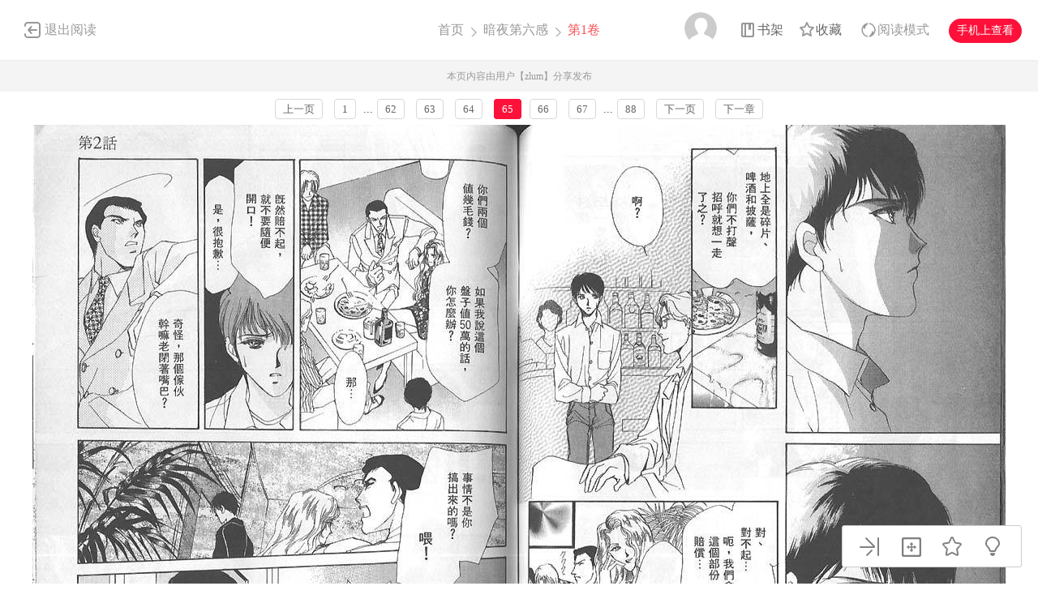

--- FILE ---
content_type: text/html; charset=utf-8
request_url: https://cnc.dm5.com/m296-p65/
body_size: 8487
content:
<!DOCTYPE html PUBLIC "-//W3C//DTD XHTML 1.0 Transitional//EN" "http://www.w3.org/TR/xhtml1/DTD/xhtml1-transitional.dtd">
<html xmlns="http://www.w3.org/1999/xhtml">
<head>
    <meta http-equiv="Content-Type" content="text/html; charset=utf-8" />
    <title>暗夜第六感漫画_第1卷,,第65页_在线漫画阅读_动漫屋</title>
    <meta name="Description" content="暗夜第六感1漫画简介：雾原直人和直也两兄自少便有超能力, 如同超力研究所所...动漫屋提供暗夜第六感1在线阅读和暗夜第六感8第一时间更新，同时也是国内暗夜第六感漫画最快最全的在线漫画阅读网站 - 8第65页。" />
    <meta name="Keywords" content="暗夜第六感漫画,暗夜第六感第1卷,暗夜第六感在线漫画" />
    <meta name="Author" content="动漫屋:好漫画,为看漫画的人而生、dm5.com" />
    <meta content="no-referrer-when-downgrade" name="referrer" />
    <!-- 样式引用 -->
    <link rel="stylesheet" type="text/css" href="https://css99tel.cdndm5.com/v202508200911/dm5/css/reset.css" />
    <link rel="stylesheet" type="text/css" href="https://css99tel.cdndm5.com/v202508200911/dm5/css/view.css" />
    <script src="https://css99tel.cdndm5.com/v202508200911/dm5/js/jquery-1.8.3.min.js" type="text/javascript"></script>
    <script src="https://css99tel.cdndm5.com/v202508200911/dm5/js/jquery.cookie.js" type="text/javascript"></script>
    <script src="https://css99tel.cdndm5.com/v202508200911/dm5/js/chapternew_v22.js" type="text/javascript"></script>
    <link rel="stylesheet" href="https://css99tel.cdndm5.com/v202508200911/dm5/css/account.css" />
    <script src="https://css99tel.cdndm5.com/v202508200911/dm5/js/comm.js" type="text/javascript"></script>
    <script src="https://css99tel.cdndm5.com/v202508200911/dm5/js/post.js" type="text/javascript"></script>
    <script src="https://css99tel.cdndm5.com/v202508200911/dm5/js/login.js" type="text/javascript"></script>
    <script src="https://css99tel.cdndm5.com/v202508200911/dm5/js/comics-dm5v3.js" type="text/javascript"></script>
    <script src="https://css99tel.cdndm5.com/v202508200911/dm5/js/newtc.js" type="text/javascript"></script>
    <script src="https://css99tel.cdndm5.com/v202508200911/dm5/js/newyb.js" type="text/javascript"></script>
    <script type="text/javascript">
        var isVip = "False";        var DM5_COOKIEDOMAIN='dm5.com';        var COMIC_MID = 38;        var DM5_CURL = "/m296/";        var DM5_CURL_END = "/m296-end/";        var DM5_CTITLE = "暗夜第六感 第1卷";        var DM5_MID=38;        var DM5_CID=296;        var DM5_IMAGE_COUNT=88;        var DM5_USERID = 0;        var DM5_FROM = "%2fm296-p65%2f";        var DM5_PAGETYPE = 9;        var DM5_PAGEINDEX = 1;        var DM5_PAGEPCOUNT = 1;        var DM5_POSTCOUNT=0;        var DM5_TIEBATOPICID='0';        var DM5_LOADIMAGEURL='https://css99tel.cdndm5.com/v202508200911/dm5/images/loading.gif';        var DM5_LOADIMAGEURLW='https://css99tel.cdndm5.com/dm5/images/newloading2.gif';        var DM5_LOADIMAGEURLWH='https://css99tel.cdndm5.com/dm5/images/newloading3.gif';        var DM5_LOADINGIMAGE='https://css99tel.cdndm5.com/v202508200911/dm5/images/loading.gif';        var DM5_READMODEL = 1;        var DM5_CURRENTFOCUS = 1;        var DM5_VIEWSIGN="b180a794ba35c07e6e89ee1c83189509";        var DM5_VIEWSIGN_DT="2026-01-19 22:22:52";        reseturl(window.location.href, DM5_CURL.substring(0, DM5_CURL.length - 1));    </script>
    <style type="text/css">
        div.yddiv iframe {        position:relative !important;        }    </style>
</head>
<body class="white">
    <div class="view-header-2" style="overflow:visible;position: inherit;">
        <a href="/manhua-anyediliugan/" class="back">退出阅读</a>
        <div class="title">
            <a href="/">首页</a>
            <span class="right-arrow"><a href="/manhua-anyediliugan/" title="暗夜第六感">暗夜第六感</a></span>
            <span class="active right-arrow">
            第1卷            </span>
        </div>
        <div class="right-bar">
            <div class="hover">
                <a href="javascript:void(0);" class="avatar userbtn" >
                    <img data-isload="0" class="header-avatar" src="https://css99tel.cdndm5.com/dm5/images/mrtx.gif" />
                </a>
            </div>
            <div class="hover" style="margin-left: 30px;">
                <a href="/bookmarker/" class="bookshelf" data-isload="0"  target="_blank">书架</a>
            </div>
            <a href="javascript:void(0)" class="collection">收藏</a>
            <div class="read-style-con">
                 <a href="javascript:void(0);" class="read-style readmode"  " val="1">阅读模式</a>
                <div class="info read-style-info">
<p>仅VIP会员可使用</p>                    <p>切换至高级阅读模式</p>
<a href="/vipopen/" target="_blank">开通VIP会员</a>                </div>
            </div>
            <a href="javascript:void(0)" class="phone">手机上查看<span class="code" style="height: auto;padding-bottom: 10px;"><img src="https://css99tel.cdndm5.com/v202508200911/dm5/images/down-qrcode-2.png" /><p>扫码在手机上阅读</p></span></a>
        </div>
    </div>
    <div class="new-tip normal">本页内容由用户【zlum】分享发布</div>
    <link rel="stylesheet" href="https://css99tel.cdndm5.com/v202508200911/dm5/css/mobile/swiper-4.1.0.min.css" />
        <script src="https://css99tel.cdndm5.com/v202508200911/dm5/js/mobile/swiper-4.1.0.min.js"></script>
	    <script type="text/javascript" src="//static.mediav.com/js/mvf_news_feed.js"></script>
    <div class="view-ad" style="margin-top: 5px;">
        <div class="container">
            <div class="view-ad-ct">
            </div>
        </div>
    </div>
    <div class="view-paging" style="margin-top:3px;">
        <div class="container">
            <a href="javascript:ShowPre();" class="block">上一页</a>
            <div class="chapterpager" style="display: inline;" id="chapterpager"><a href="/m296/">1</a>   ...<a href="/m296-p62/">62</a>   <a href="/m296-p63/">63</a>   <a href="/m296-p64/">64</a>   <span class="current">65</span><a href="/m296-p66/">66</a>   <a href="/m296-p67/">67</a>   ...<a href="/m296-p88/">88</a>   </div>
            <a href="javascript:ShowNext();" class="block">下一页</a>
            <a href="/m297/" class="block" title="">下一章</a>
        </div>
    </div>
            <div class="view-main" id="showimage" oncontextmenu="return false;" style="margin-top:5px;">
        <div class="item" id="cp_img" oncontextmenu="return false;"></div>
        <input type="hidden" id="dm5_key" value="" />
        <script type="text/javascript"> eval(function(p,a,c,k,e,d){e=function(c){return(c<a?"":e(parseInt(c/a)))+((c=c%a)>35?String.fromCharCode(c+29):c.toString(36))};if(!''.replace(/^/,String)){while(c--)d[e(c)]=k[c]||e(c);k=[function(e){return d[e]}];e=function(){return'\\w+'};c=1;};while(c--)if(k[c])p=p.replace(new RegExp('\\b'+e(c)+'\\b','g'),k[c]);return p;}('5 7=\'\';5 4=\'\'+\'9\'+\'e\'+\'c\'+\'0\'+\'2\'+\'0\'+\'e\'+\'0\'+\'8\'+\'e\'+\'b\'+\'3\'+\'0\'+\'0\'+\'1\'+\'6\';$("#a").d(4);',15,15,'f||||j7112comic|var||guidkey|||dm5_key|||val|'.split('|'),0,{}))
</script>                <script type="text/javascript">
            if (typeof (nav_lg_noshow) != "undefined" && nav_lg_noshow) {                var nav_lg_txt="<div class=\"warning-bar\"><img src=\"https://css99tel.cdndm5.com/v202508200911/dm5/images/sd/warning.png\"><p><b>暗夜第六感漫画</b> 中有部份或全部章节数据缺少，导致情节不连续影响您正常观看，我们将对 <b>暗夜第六感漫画</b> 进行屏蔽处理，给您带来不便，敬请谅解！</p></div>";                $('#showimage').replaceWith(nav_lg_txt);            }            else            {                chapterload2(DM5_CID, DM5_CTITLE, DM5_CURL, DM5_CURL_END);            }        </script>
    </div>
    <div class="view-paging" style="margin-top:5px;">
        <div class="container">
            <a href="javascript:ShowPre();" class="block">上一页</a>
            <div class="chapterpager" style="display: inline;" id="chapterpager"><a href="/m296/">1</a>   ...<a href="/m296-p62/">62</a>   <a href="/m296-p63/">63</a>   <a href="/m296-p64/">64</a>   <span class="current">65</span><a href="/m296-p66/">66</a>   <a href="/m296-p67/">67</a>   ...<a href="/m296-p88/">88</a>   </div>
            <a href="javascript:ShowNext();" class="block">下一页</a>
            <a href="/m297/" class="block" title="">下一章</a>
        </div>
    </div>
    <div class="view-ad" style="margin-top: 5px;">
        <div class="container">
            <div class="view-ad-ct">
            </div>
        </div>
    </div>
    <div class="view-comment" style="position:relative;">
        <div class="container" style="width:1180px;    overflow: visible;">
            <div style="float:left;width:858px;">
            <div class="view-comment-main">
                <div class="top">
                    <span>本章评论</span>
                    <span class="s commentcount" style="border-right:none">(共有0条评论)</span>
                    <div class="page bottom-page" >
                    </div>
                </div>
                <ul class="list">
                    <li class="solid">
                        <div class="cover"><img src="https://css99tel.cdndm5.com/dm5/images/mrtx.gif" /></div>
                        <div class="info">
                            <form id="form1" name="form1" class="chaptercommentform" method="post" action="">
                                <textarea class="comment-input js_max_text_length" name="txt_recontent" placeholder="我来说两句..."></textarea>
                                <p class="comment-item">
                                    <span class="right"><span>请您文明上网，理性发言，注意文明用语</span><span class="red"></span><span></span><a href="javascript:void(0);" onclick="$('#form1').submit();" class="publish btn chaptercommentbtn">发表评论</a></span>
                                </p>
                            </form></div>
                    </li>
                    <li>
                        <ul class="postlist">
                        </ul>
                    </li>
                </ul>
                <img src="https://css99tel.cdndm5.com/v202508200911/dm5/images/noComments.png" style="display: block;margin: 30px auto;" class="nocomments" />
                <div class="bottom-bar footer-bar" style="display:none;">
                <div class="bottom-page">
                </div>
            </div>
            </div>
                <div style="width: 920px;overflow: hidden;position: relative;left: -60px;padding-top: 20px;">
                </div>
            </div>
            <div class="view-comment-sub">
                <!--<div class="code-bar">
                    <img class="code" src="https://css99tel.cdndm5.com/v202508200911/dm5/images/manhua_pc_code_1.png" />
                    <div class="info">
                        <p>扫一扫</p>
                        <p>手机上阅读本作品</p>
                    </div>
                </div>-->
                <div>
                    <img src="https://css99tel.cdndm5.com/v202508200911/dm5/images/view_code_ad.jpg" />
                </div>
                <div class="sub-manga">
                    <div class="top">相关作品</div>
                    <ul class="list">
                            <li>
                                <div class="cover">
                                    <a href="/manhua-diliugan/" title="第六感"><img src="https://mhfm6tel.cdndm5.com/67/66133/20210121133240_130x174_12.jpg" /></a>
                                </div>
                                <div class="info">
                                    <p class="title"><a href="/manhua-diliugan/" title="第六感">第六感</a></p>
                                    <p class="subtitle-new">
                                        第六感                                    </p>
                                    <p class="tip">
                                        <span>评分:</span><span class="mh-star-line star-3"></span>
                                    </p>
                                </div>
                            </li>
                            <li>
                                <div class="cover">
                                    <a href="/manhua-diliuganzhiling/" title="第六感指令"><img src="https://mhfm1tel.cdndm5.com/3/2175/2175_c.jpg" /></a>
                                </div>
                                <div class="info">
                                    <p class="title"><a href="/manhua-diliuganzhiling/" title="第六感指令">第六感指令</a></p>
                                    <p class="subtitle-new">
                                        第六感指令漫画 ，六匠美言，14岁被凤凰圣学院的马术...                                    </p>
                                    <p class="tip">
                                        <span>评分:</span><span class="mh-star-line star-3"></span>
                                    </p>
                                </div>
                            </li>
                            <li>
                                <div class="cover">
                                    <a href="/manhua-diliuganzhiwen/" title="第六感之吻"><img src="https://mhfm3tel.cdndm5.com/80/79645/20220723163012_130x174_8.jpg" /></a>
                                </div>
                                <div class="info">
                                    <p class="title"><a href="/manhua-diliuganzhiwen/" title="第六感之吻">第六感之吻</a></p>
                                    <p class="subtitle-new">
                                        欢迎观看第六感之吻                                    </p>
                                    <p class="tip">
                                        <span>评分:</span><span class="mh-star-line star-3"></span>
                                    </p>
                                </div>
                            </li>
                            <li>
                                <div class="cover">
                                    <a href="/manhua-a-s-yexingdiliugan/" title="A.S.野性第六感"><img src="https://mhfm1tel.cdndm5.com/3/2952/2952.jpg" /></a>
                                </div>
                                <div class="info">
                                    <p class="title"><a href="/manhua-a-s-yexingdiliugan/" title="A.S.野性第六感">A.S.野性第六感</a></p>
                                    <p class="subtitle-new">
                                        我是星野文月，我擁有一種能力，那就是可以「進入動物...                                    </p>
                                    <p class="tip">
                                        <span>评分:</span><span class="mh-star-line star-3"></span>
                                    </p>
                                </div>
                            </li>
                            <li>
                                <div class="cover">
                                    <a href="/manhua-diliugantieshenqingren/" title="第六感贴身情人"><img src="https://mhfm9tel.cdndm5.com/57/56546/20200112124250_130x174_10.jpg" /></a>
                                </div>
                                <div class="info">
                                    <p class="title"><a href="/manhua-diliugantieshenqingren/" title="第六感贴身情人">第六感贴身情人</a></p>
                                    <p class="subtitle-new">
                                        为了保护大企业家的女儿，年轻的天才博士—芹泽敏记制...                                    </p>
                                    <p class="tip">
                                        <span>评分:</span><span class="mh-star-line star-3"></span>
                                    </p>
                                </div>
                            </li>
                            <li>
                                <div class="cover">
                                    <a href="/manhua-anye/" title="暗夜"><img src="https://mhfm7tel.cdndm5.com/74/73963/20211207150702_130x174_4.jpg" /></a>
                                </div>
                                <div class="info">
                                    <p class="title"><a href="/manhua-anye/" title="暗夜">暗夜</a></p>
                                    <p class="subtitle-new">
                                        连续强姦惯犯，强暴了一名夜归女性，而那名女性背负著...                                    </p>
                                    <p class="tip">
                                        <span>评分:</span><span class="mh-star-line star-2"></span>
                                    </p>
                                </div>
                            </li>
                            <li>
                                <div class="cover">
                                    <a href="/manhua-diliutianmowang/" title="第六天魔王"><img src="https://mhfm5tel.cdndm5.com/34/33602/20180727110030_130x174.jpg" /></a>
                                </div>
                                <div class="info">
                                    <p class="title"><a href="/manhua-diliutianmowang/" title="第六天魔王">第六天魔王</a></p>
                                    <p class="subtitle-new">
                                        第六天魔王简称天魔，佛教欲界神祇之首，第六天他化自...                                    </p>
                                    <p class="tip">
                                        <span>评分:</span><span class="mh-star-line star-3"></span>
                                    </p>
                                </div>
                            </li>
                            <li>
                                <div class="cover">
                                    <a href="/manhua-diliushinianle/" title="第六十年了"><img src="https://mhfm3tel.cdndm5.com/12/11076/11076_c.jpg" /></a>
                                </div>
                                <div class="info">
                                    <p class="title"><a href="/manhua-diliushinianle/" title="第六十年了">第六十年了</a></p>
                                    <p class="subtitle-new">
                                        第六十年了漫画 ，妹红与公主的相亲相爱的故事（无误...                                    </p>
                                    <p class="tip">
                                        <span>评分:</span><span class="mh-star-line star-3"></span>
                                    </p>
                                </div>
                            </li>
                    </ul>
                </div>
            </div>
        </div>
    </div>
    <div class="view-mask" id="last-mask" style="display:none;z-index:900"></div>
     <div class="view-ad" style="margin-top: 3px;">
        <div class="container">
             <!---->
        </div>
    </div>
    <div class="view-mask" id="last-mask" style="display:none;"></div>
    <div class="view-win" id="last-win" style="display:none;z-index:900">
        <a href="javascript:void(0);" onclick="$('#last-mask').hide();$('#last-win').hide();"><img style="position: absolute;right: -32px;background-color: #fff;padding: 5px;top: 0;" src="https://css99tel.cdndm5.com/v202508200911/dm5/images/cross_red.png" /></a>
        <p class="title">
            <span class="view-voice">您已经阅览完本章节</span>
            <span class="right">
                <a href="javascript:void(0)" class="view-code phone">手机上阅读<span class="code" style="height: auto;padding-bottom: 10px;"><img src="https://css99tel.cdndm5.com/v202508200911/dm5/images/down-qrcode-2.png" /><span>扫码在手机上阅读</span></span></a>
                <a href="javascript:void(0)" class="view-collection collection" >收藏</a>
                <a href="/manhua-anyediliugan/" class="view-btn-back">返回目录</a>
                <a href="/m297/" title="暗夜第六感 第2卷" class="view-btn-next">阅览下一章节</a>
            </span>
        </p>
        <a href="/vipopen/" target="_blank"><img class="banner" src="https://css99tel.cdndm5.com/v202508200911/dm5/images/view-win-img.png" /></a>
        <ul class="view-win-list">
                <li>
                    <a href="/m303/" title="第8卷">第8卷</a>
                </li>
                <li>
                    <a href="/m302/" title="第7卷">第7卷</a>
                </li>
                <li>
                    <a href="/m301/" title="第6卷">第6卷</a>
                </li>
                <li>
                    <a href="/m300/" title="第5卷">第5卷</a>
                </li>
                <li>
                    <a href="/m299/" title="第4卷">第4卷</a>
                </li>
                <li>
                    <a href="/m298/" title="第3卷">第3卷</a>
                </li>
                <li>
                    <a href="/m297/" title="第2卷">第2卷</a>
                </li>
                <li>
                    <a href="/m296/" title="第1卷">第1卷</a>
                </li>
        </ul>
    </div>
    <div class="rightToolBar">
        <a href="/m297/" title="第2卷" class="logo_2"><div class="tip">下一话</div></a>
        <a href="javascript:void(0);" onclick="setautosize(this);resetimagesize();" title="自适应" class="logo_3 "><div class="tip">自适应</div></a>
        <a href="javascript:void(0);" class="logo_4 view-collection collection" title="收藏"><div class="tip">收藏</div></a>
        <a href="javascript:switchlight();" class="logo_5"><div class="tip" id="lightTip">关灯</div></a>
    </div>
 <footer class="footer container-fluid">
     <section class="container">
         <div class="footer-left">
             <p class="footer-logo">
                 <a href="/">
                     <img src="https://css99tel.cdndm5.com/v202508200911/dm5/images/logo-big.png" alt="">
                 </a>
             </p>
             <p class="link">
                 <span><a href="/about/" target="_blank">关于我们</a></span>
                 <span><a href="/help/" target="_blank">建议与投诉</a></span>
                 <span><a href="/mianze/" target="_blank">版权声明</a></span>
             </p>
             <p>
Copyright (C) 2005-2022 www.dm5.com 动漫屋 All rights reserved             </p>
             <p>
             </p>
         </div>
         <div class="footer-rigth">
             <ul class="qrcode-list">
                 <li>
                     <img width="100" height="100" src="https://css99tel.cdndm5.com/v202508200911/dm5/images/down-qrcode-2.png" alt="">
                     <span>手机APP</span>
                 </li>
                 <li>
                     <img width="100" height="100" src="https://css99tel.cdndm5.com/v202508200911/dm5/images/weibo.png" alt="">
                     <span>新浪微博</span>
                 </li>
             </ul>
         </div>
     </section>
 </footer>
    <div class="alertTop_1" style="display: none;"><p id="alertTop_1"></p></div>
    <script type="text/javascript">
        function getTextCount(item){            $(item).parent().find('.red').text(180-$(item).val().length);        }    </script>
    <section class="modal-wrap" style="display: none;z-index:1000">
    <div class="modal">
        <div class="modal-body login-modal">
            <span class="close"><i class="icon icon-close"></i></span>
            <h1>登录</h1>
            <div class="account-login-form">
                <div class="form-wrap">
                    <p class="tip color-main"></p>
                    <p><input name="txt_name" type="text" autocomplete="off" value="" placeholder="您的手机号／邮箱／用户名"></p>
                    <p style="margin-bottom:15px;"><input name="txt_password" type="password" autocomplete="off" value="" placeholder="密码"></p>
                    <p class="verify">
                        <div style="width:400px;padding:0;overflow:hidden;margin-bottom:10px;font-size:14px;display:block;">
                            <div style="color:#555;height:16px;line-height:16px;margin:0 1px 8px;position:relative">
                                <label style="font-size:14px;opacity:1;position:absolute;transform:translate(0px, 0px);transition:all 0.25s ease-out 0s;vertical-align:baseline">请点击下方图片，旋转至正确方向</label>
                                <a class="rotate-refresh" style="background-position: 0% -76px;cursor:pointer;position:absolute;right:0;top:0;color:#1a66b3;text-decoration:none">换一组</a>
                            </div>
                            <div class="rotate-background" style="cursor:pointer;float:left; background-position: 0px 0px;background-repeat:no-repeat;margin:0 1px 0;height:76px;width:76px;display:block;">
                                <input type="hidden" value="0" />
                            </div>
                            <div class="rotate-background" style="cursor:pointer;float:left; background-position: -76px 0px;background-repeat:no-repeat;margin:0 1px 0;height:76px;width:76px;display:block;">
                                <input type="hidden" value="0" />
                            </div>
                            <div class="rotate-background" style="cursor:pointer;float:left; background-position: -152px 0px;background-repeat:no-repeat;margin:0 1px 0;height:76px;width:76px;display:block;">
                                <input type="hidden" value="0" />
                            </div>
                            <div class="rotate-background" style="cursor:pointer;float:left; background-position: -228px 0px;background-repeat:no-repeat;margin:0 1px 0;height:76px;width:76px;display:block;">
                                <input type="hidden" value="0" />
                            </div>
                        </div>
                        <input type="hidden" name="txt_code" style="display:none" />
                    </p>
                    <p>
                        <button id="btnLogin" class="button">立即登录</button>
                    </p>
                    <p class="options">
                        <label><input name="remember" type="checkbox" value="1">自动登录</label>
                        <span class="find-pwd"><a href="/back/">忘记密码？</a></span>
                        <span class="tabs-link pull-right"><a class="" href="/register/">去注册</a></span>
                    </p>
                </div>
                <dl class="three" style="display:none">
                    <dt>其他账号登录</dt>
                    <dd><span><img src="https://css99tel.cdndm5.com/v202508200911/dm5/images/account-icon-facebook.png" alt=""></span></dd>
                    <dd><span><img src="https://css99tel.cdndm5.com/v202508200911/dm5/images/account-icon-vk.png" alt=""></span></dd>
                    <dd><span><img src="https://css99tel.cdndm5.com/v202508200911/dm5/images/account-icon-ok.png" alt=""></span></dd>
                    <dd><span><img src="https://css99tel.cdndm5.com/v202508200911/dm5/images/account-icon-instagram.png" alt=""></span></dd>
                    <dd><span><img src="https://css99tel.cdndm5.com/v202508200911/dm5/images/account-icon-twitter.png" alt=""></span></dd>
                    <dd><span><img src="https://css99tel.cdndm5.com/v202508200911/dm5/images/account-icon-rss.png" alt=""></span></dd>
                </dl>
            </div>
        </div>
    </div>
    </section>
        <script type="text/javascript">if(adLimit)adLimit();function adjs() {}</script>        <script type="text/javascript">
        $(document.body).resize(function (e) {            adjs();        });        </script>
      <script type="text/javascript">
        var mh_apkhost = "teldown.manhuaren.com";        if($('body').hasClass('white')){$('.mato5').css({ color: '#252525' });}else{$('.mato5').css({ color: '#ffffff' });}          function switchlight() {              $('body').toggleClass('white');              if ($('body').hasClass('white')) {                  $.cookie('isLight', 'on', { path: '/', expires: 365 });                  $('.mato5').css({ color: '#252525' });                  $('#lightTip').text('关灯');              } else {                  $.cookie('isLight', 'off', { path: '/', expires: 365 });                  $('.mato5').css({color:'#ffffff'});                  $('#lightTip').text('开灯');              }          }      </script>
           <div style="display:none">
        <script type="text/javascript">
        (function () {
            var ga = document.createElement('script'); ga.type = 'text/javascript'; ga.async = true;
            ga.src = "//hm.baidu.com/hm.js?fa0ea664baca46780244c3019bbfa951";
            var s = document.getElementsByTagName('script')[0]; s.parentNode.insertBefore(ga, s);
        })();
</script>
<script type="text/javascript">
        (function () {
            var ga = document.createElement('script'); ga.type = 'text/javascript'; ga.async = true;
            ga.src =('https:' == document.location.protocol ? 'https://' : 'http://') + "w.cnzz.com/c.php?id=30089965";
            var s = document.getElementsByTagName('script')[0]; s.parentNode.insertBefore(ga, s);
        })();//1277928702
    </script><!-- Google tag (gtag.js) -->
<script async src="https://www.googletagmanager.com/gtag/js?id=G-MP98J9MJ9J"></script>
<script>
  window.dataLayer = window.dataLayer || [];
  function gtag(){dataLayer.push(arguments);}
  gtag('js', new Date());

  gtag('config', 'G-MP98J9MJ9J');
</script><script type="text/javascript">
        (function () {
            var ga = document.createElement('script'); ga.type = 'text/javascript'; ga.async = true;
            ga.src = ('https:' == document.location.protocol ? 'https://' : 'http://')+"w.cnzz.com/c.php?id=30090267";
            var s = document.getElementsByTagName('script')[0]; s.parentNode.insertBefore(ga, s);
        })();//1277928762
    </script><script>
var _hmt = _hmt || [];
(function() {
  var hm = document.createElement("script");
  hm.src = "//hm.baidu.com/hm.js?6580fa76366dd7bfcf663327c0bcfbe2";
  var s = document.getElementsByTagName("script")[0]; 
  s.parentNode.insertBefore(hm, s);
})();
</script><script type="text/javascript">
var doubtfuluid=0;
        (function () {
            var ga = document.createElement('script'); ga.type = 'text/javascript'; ga.async = true;
            ga.src ='https://css99tel.cdndm5.com/v202508200911/dm5/js/u-fp.min.js';
            var s = document.getElementsByTagName('script')[0]; s.parentNode.insertBefore(ga, s);
        })();
    </script>    </div>
<script type="text/javascript">
    $(window).scroll(function(){        if($(window).scrollTop() + $(window).height() > $('.view-comment').offset().top + $('.view-comment-sub').height() + 20){            if($(window).scrollTop() + $(window).height() > $(document).height() - $('footer').height() - 78){                $('.view-comment').css('min-height',$('.view-comment-sub').height() + 'px');                $('.view-comment-sub').css({'position': 'absolute','left': '50%','margin-left': '300px','bottom': '20px'});            }            else{                $('.view-comment').css('min-height',$('.view-comment-sub').height() + 'px');                $('.view-comment-sub').css({'position': 'fixed','left': '50%','margin-left': '300px','bottom': '20px'});            }        }else{            $('.view-comment-sub').css({'position': 'relative','left': '0','margin-left': '0','bottom': '0'});        }    });</script>
    <script type="text/javascript">
        function setEdShow(){		    var date = new Date();		    date.setTime(date.getTime()+86400000);	        $.cookie('edShow', '1', { expires: date, path: '/' });	        $('#edShow').remove();	    }    </script>
</body>
</html>

--- FILE ---
content_type: text/plain; charset=utf-8
request_url: https://cnc.dm5.com/m296-p65/chapterfun.ashx?cid=296&page=65&key=9ecf2fef8eb3ff16&language=1&gtk=6&_cid=296&_mid=38&_dt=2026-01-19+22%3A22%3A52&_sign=b180a794ba35c07e6e89ee1c83189509
body_size: 1000
content:
eval(function(p,a,c,k,e,d){e=function(c){return(c<a?"":e(parseInt(c/a)))+((c=c%a)>35?String.fromCharCode(c+29):c.toString(36))};if(!''.replace(/^/,String)){while(c--)d[e(c)]=k[c]||e(c);k=[function(e){return d[e]}];e=function(){return'\\w+'};c=1;};while(c--)if(k[c])p=p.replace(new RegExp('\\b'+e(c)+'\\b','g'),k[c]);return p;}('m 8(){1 4=3;1 7=\'9\';1 5="j://g.f.h/a/b/c";1 2=["/e.6","/n.6"];o(1 i=0;i<2.k;i++){2[i]=5+2[i]+\'?4=3&7=9\'}l 2}1 d;d=8();',25,25,'|var|pvalue|296|cid|pix|jpg|key|dm5imagefun|fcd2c092e09e3462646786e26000af0a||暗夜第六感|暗夜第六感vol1||nighthead_01_065|cdndm5|manhua1003zjcdn26|com||https|length|return|function|nighthead_01_066|for'.split('|'),0,{}))
